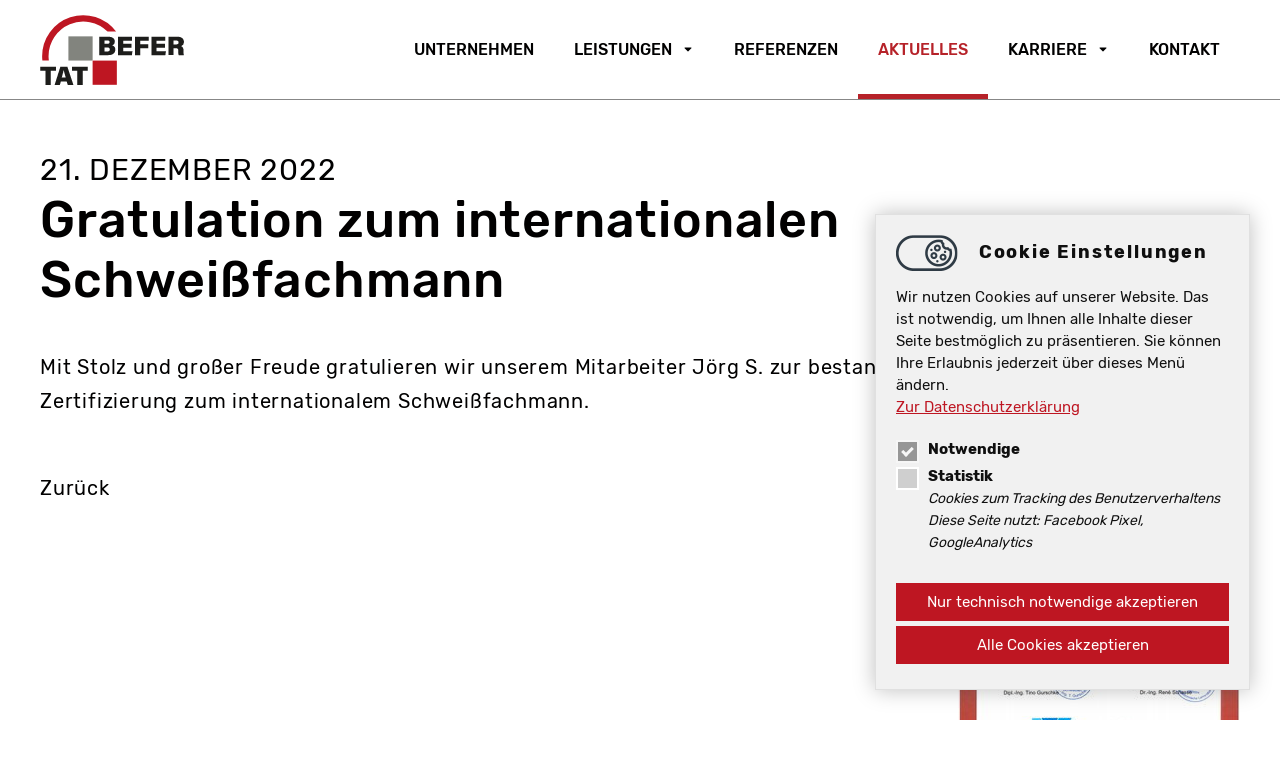

--- FILE ---
content_type: text/html; charset=utf-8
request_url: https://www.tat-befer.de/aktuelles-1?tx_news_pi1%5Baction%5D=detail&tx_news_pi1%5Bcontroller%5D=News&tx_news_pi1%5Bnews%5D=31&cHash=a59f867609009f5bf045fefcbf855634
body_size: 3270
content:
 <!DOCTYPE html>
<html lang="de-DE">
<head>
    <meta charset="utf-8">

<!-- 
	==================================
	  Ideengeist web solutions
	  www.ideengeist.de
	  ==================================

	This website is powered by TYPO3 - inspiring people to share!
	TYPO3 is a free open source Content Management Framework initially created by Kasper Skaarhoj and licensed under GNU/GPL.
	TYPO3 is copyright 1998-2026 of Kasper Skaarhoj. Extensions are copyright of their respective owners.
	Information and contribution at https://typo3.org/
-->

<link rel="icon" href="https://www.tat-befer.de/fileadmin/template/img/BEFER_TAT_Logo_2.svg" type="image/svg+xml">
<title>Gratulation zum internationalen Schweißfachmann</title>
<meta name="generator" content="TYPO3 CMS">
<meta name="robots" content="INDEX,FOLLOW">
<meta property="og:title" content="Gratulation zum internationalen Schweißfachmann">
<meta property="og:type" content="article">
<meta property="og:url" content="https://www.tat-befer.de/aktuelles-1?tx_news_pi1%5Baction%5D=detail&amp;tx_news_pi1%5Bcontroller%5D=News&amp;tx_news_pi1%5Bnews%5D=31&amp;cHash=a59f867609009f5bf045fefcbf855634">
<meta property="og:image" content="https://www.tat-befer.de/fileadmin/user_upload/Zertifikat_XX.jpg">
<meta property="og:image:width" content="705">
<meta property="og:image:height" content="1002">
<meta name="language" content="de">


<link rel="stylesheet" href="https://www.tat-befer.de/typo3temp/assets/compressed/7cf5fb9d4551d5b44d24a97597d9b917-72a2de3410ac22910914be64f9d79aed.css?1763566495" media="all">
<link rel="stylesheet" href="https://www.tat-befer.de/typo3temp/assets/compressed/merged-e1df4e5dd30ba7d0b557a4dd6051fc0e-fc55f9b041b1b14fdf11d84d1803ae69.css?1763583109" media="all">
<link href="/typo3conf/ext/news/Resources/Public/Css/news-basic.css?1763561694" rel="stylesheet" >



<script src="https://www.tat-befer.de/typo3temp/assets/compressed/merged-ef83eaf828a0d4bafea3afe5af1eb8b6-aac728f5f9377bf2605762d6fc63e6cb.js?1763566495"></script>


<meta name="viewport" content="width=device-width, initial-scale=1" />


  <!-- Facebook Pixel Code -->
<script>
function initializeMetaPixel() { if ($.fn.igcookieconsent.preference("analytics") === true) {  
!function(f,b,e,v,n,t,s)
{if(f.fbq)return;n=f.fbq=function(){n.callMethod?
  n.callMethod.apply(n,arguments):n.queue.push(arguments)};
if(!f._fbq)f._fbq=n;n.push=n;n.loaded=!0;n.version='2.0';
n.queue=[];t=b.createElement(e);t.async=!0;
t.src=v;s=b.getElementsByTagName(e)[0];
s.parentNode.insertBefore(t,s)}(window,document,'script',
'https://connect.facebook.net/en_US/fbevents.js');
fbq('init', '180875023803984');
fbq('track', 'PageView');
}} </script>

<!-- End Facebook Pixel Code -->


    <script>
function intializeGTM() { if ($.fn.igcookieconsent.preference("analytics") === true) { window.dataLayer = window.dataLayer || [];function gtag(){dataLayer.push(arguments);}gtag("consent", "default", {"ad_storage": "granted","analytics_storage": "granted","ad_user_data": "denied","ad_personalization": "denied"}); 

var script = document.createElement("script");
script.src = "https://www.googletagmanager.com/gtag/js?id=G-4063EYPLF3";
document.head.appendChild(script);

window.dataLayer = window.dataLayer || [];
function gtag(){dataLayer.push(arguments)};
  gtag('js', new Date());
  gtag('config', 'G-4063EYPLF3', { 'anonymize_ip': true });
}} $(document).ready(function() { intializeGTM() }); </script>

<link rel="canonical" href="/aktuelles-1">
</head>
<body>
<div class="all top"><div class="main"><div class="logo"><a href="/" target="_top" title="TAT BEFER"><img src="https://www.tat-befer.de/fileadmin/template/img/BEFER_TAT_Logo_2.svg" width="95" height="46"   alt="TAT BEFER" ></a></div><div class="nav"><ul><li><a href="/unternehmen" title="Unternehmen">Unternehmen</a></li><li class="sub"><a href="/leistungen" title="Leistungen">Leistungen</a><ul><li><a href="/leistungen/statik" title="Statik">Statik</a></li><li><a href="/leistungen/3d-vorplanung" title="3D-Vorplanung">3D-Vorplanung</a></li><li><a href="/leistungen/betonfertigteile" title="Betonfertigteile">Betonfertigteile</a></li><li><a href="/leistungen/tunnelbausysteme" title="Tunnelstützsysteme">Tunnelstützsysteme</a></li><li><a href="/leistungen/montage" title="Montage">Montage</a></li></ul></li><li><a href="/referenzen" title="Referenzen">Referenzen</a></li><li class="active"><a href="/aktuelles" title="Aktuelles">Aktuelles</a></li><li class="sub"><a href="/karriere" title="Karriere">Karriere</a><ul><li><a href="/ausbildung" title="Ausbildung">Ausbildung</a></li></ul></li><li><a href="/kontakt-1" title="Kontakt">Kontakt</a></li></ul></div><a href="#" class="mobileMenuOpen" ></a></div></div>
<div class="all content default" id="c35"><div class="main"><!--TYPO3SEARCH_begin-->
    
            
                
    

            <div id="c34" class="frame frame-default frame-type-news_pi1 frame-layout-0">
                
                
                    


                
                
                    

	



                
                

    
    


	


<div class="news news-single">
	<div class="article" itemscope="itemscope" itemtype="http://schema.org/Article">
		
	
			
			
					<p class="news-list-date subheader">
						<time itemprop="datePublished" datetime="2022-12-21">
							21. Dezember 2022
						</time>
					</p>			
				<h1 itemprop="headline">Gratulation zum internationalen Schweißfachmann</h1>

				<p>
					<!-- date -->


					

					

					
				</p>

			
				

				

				<!-- main text -->
				<div class="news-text-wrap" itemprop="articleBody">
					<p>Mit Stolz und großer Freude gratulieren wir unserem Mitarbeiter Jörg S. zur bestandenen Prüfung und damit zur Zertifizierung zum internationalem Schweißfachmann.</p>
				</div>


				

	<!-- media files -->
	<div class="news-img-wrap">
		
			<div class="outer">
				
					

<div class="mediaelement mediaelement-image">
	
			
					<img itemprop="image" loading="lazy" src="https://www.tat-befer.de/fileadmin/_processed_/4/8/csm_Zertifikat_XX_9e5e7922c0.jpg" width="282" height="401" alt="" />
				
		
</div>



				
				
				
				
			</div>
		
			<div class="outer">
				
					

<div class="mediaelement mediaelement-image">
	
			
					<img itemprop="image" loading="lazy" src="https://www.tat-befer.de/fileadmin/_processed_/5/c/csm_IMG_0371_677aeb9b03.jpg" width="282" height="212" alt="" />
				
		
</div>



				
				
				
				
			</div>
		
	</div>



			

			
				<!-- Link Back -->
				<div class="news-backlink-wrap"><br /><br />
					<a href="/aktuelles">
						Zurück
					</a>
				</div>
			

			
				
				
			


			<!-- related things -->
			<div class="news-related-wrap">
				

				

				

				
			</div>
		

	</div>
</div>



                
                    



                
                
                    


                
            </div>

        


            
    
<!--TYPO3SEARCH_end--></div></div>
<div class="all footer"><div class="main"><div class="logo"><a href="/" target="_top" title="TAT BEFER"><img src="https://www.tat-befer.de/fileadmin/template/img/BEFER_TAT_Logo_2.svg" width="95" height="46"   alt="TAT BEFER" ></a></div><ul><li><a href="/impressum" title="Impressum">Impressum</a></li><li><a href="/datenschutz" title="Datenschutz">Datenschutz</a></li><li><a href="/download" title="Download">Download</a></li><li><a href="/beschwerdeverfahren" title="Beschwerdeverfahren">Beschwerdeverfahren</a></li></ul>
<div class="frame cStage l-0 f-none">
    <div class="c33">
        
            
                
    

            <div id="c2" class="frame frame-default frame-type-text frame-layout-0">
                
                
                    


                
                
                    

	



                
                

    <p><strong>BEFER GmbH / TAT GmbH</strong></p>
<p>In Halberstadt – der Mitte Deutschlands – gelegen, haben sich die Befer GmbH und&nbsp; die TAT GmbH als Hersteller für Betonfertigteile, Stützsysteme und Stahlbetonkonstruktionen einen Namen gemacht.</p>


                
                    



                
                
                    


                
            </div>

        


            
        
    </div>
    <div class="c33">
        
            
                
    

            <div id="c4" class="frame frame-default frame-type-text frame-layout-0">
                
                
                    


                
                
                    

	



                
                

    <p>&nbsp;</p>
<p>In den Langen Stücken 10<br> 38820 Halberstadt</p>
<p>03941 / 672-441<br> 03941 / 672-444</p>
<p><a href="#" data-mailto-token="ocknvq,kphqBvcv/dghgt0fg" data-mailto-vector="2">info<span>@</span>tat-befer.de</a><br> <a href="http://www.tat-befer.de" target="_blank" rel="noreferrer">www.tat-befer.de</a></p>


                
                    



                
                
                    


                
            </div>

        


            
        
    </div>
    <div class="c33">
        
    </div>

</div>
</div></div>
<nav id="mobilemenu"><ul><li><a href="/unternehmen" title="Unternehmen">Unternehmen</a></li><li><a href="/leistungen" title="Leistungen">Leistungen</a><ul><li><a href="/leistungen/statik" title="Statik">Statik</a></li><li><a href="/leistungen/3d-vorplanung" title="3D-Vorplanung">3D-Vorplanung</a></li><li><a href="/leistungen/betonfertigteile" title="Betonfertigteile">Betonfertigteile</a></li><li><a href="/leistungen/tunnelbausysteme" title="Tunnelstützsysteme">Tunnelstützsysteme</a></li><li><a href="/leistungen/montage" title="Montage">Montage</a></li></ul></li><li><a href="/referenzen" title="Referenzen">Referenzen</a></li><li class="Selected"><a href="/aktuelles" title="Aktuelles">Aktuelles</a></li><li><a href="/karriere" title="Karriere">Karriere</a><ul><li><a href="/ausbildung" title="Ausbildung">Ausbildung</a></li></ul></li><li><a href="/kontakt-1" title="Kontakt">Kontakt</a></li></ul></nav>

<div class="hidden-desktop"></div>

<script src="https://www.tat-befer.de/typo3temp/assets/compressed/merged-d05c11298965b5c90fcd785ee81bd279-218ac42a2ebab0ef803c68d11f7424d1.js?1766171683"></script>
<script async="async" src="/typo3temp/assets/js/7f6f4007061a3385249e7e32f51dfafe.js?1763564182"></script>


</body>
</html>

--- FILE ---
content_type: text/css; charset=utf-8
request_url: https://www.tat-befer.de/typo3temp/assets/compressed/7cf5fb9d4551d5b44d24a97597d9b917-72a2de3410ac22910914be64f9d79aed.css?1763566495
body_size: 1339
content:
:root{--consent-color:#be1622}#gdpr-cookie-teaser{position:fixed;right:20px;bottom:20px;max-width:375px;padding:10px;font-family:inherit;cursor:pointer;z-index:9999;}#gdpr-cookie-teaser:hover svg .mo{fill:var(--consent-color);transition:all 0.3s ease-in;}#gdpr-cookie-message{position:fixed;right:30px;bottom:30px;max-width:375px;border:1px solid #e0e0e0;background-color:#f1f1f1;padding:20px;margin-left:30px;box-sizing:border-box;-webkit-box-shadow:0px 0px 20px 0px rgba(0,0,0,0.25);-moz-box-shadow:0px 0px 20px 0px rgba(0,0,0,0.25);box-shadow:0px 0px 20px 0px rgba(0,0,0,0.25);font-family:inherit;z-index:9999;}#gdpr-cookie-message fieldset{margin:0;padding:0;border:0;}#gdpr-cookie-message fieldset legend{display:none;visibility:hidden;}#gdpr-cookie-message ul{margin:5px 0;}#gdpr-cookie-message *{box-sizing:border-box;}#gdpr-cookie-message .consentHead img{vertical-align:middle;margin-right:15px;}#gdpr-cookie-message .consentHead{color:#0f0f0f;font-family:inherit;text-transform:none;font-size:18px;margin:0px;font-weight:700;margin-bottom:10px;letter-spacing:0.1em;}#gdpr-cookie-message h5{color:#0f0f0f;font-family:inherit;font-size:15px;font-weight:500;margin-bottom:10px;}#gdpr-cookie-message p,#gdpr-cookie-message ul{color:#0f0f0f;font-size:15px;line-height:1.5em;padding-left:0px;}#gdpr-cookie-message p:last-child{margin-bottom:0;text-align:right;}#gdpr-cookie-message li{width:100%;display:inline-block;margin-bottom:4px;}#gdpr-cookie-message li i{display:block;margin-bottom:5px;}#gdpr-cookie-message a{color:var(--consent-color);text-decoration:underline;font-size:15px;padding-bottom:2px;transition:all 0.3s ease-in;}#gdpr-cookie-message a:hover{color:#0f0f0f;transition:all 0.3s ease-in;}#gdpr-cookie-message label{font-weight:bold;position:relative;padding-left:32px;line-height:23px;}#gdpr-cookie-message i{color:#0f0f0f;padding-left:32px;display:inline-block;font-size:14px;}#gdpr-cookie-message button{border:none;background:transparent;border:3px solid #cfcfcf;color:var(--consent-color);font-family:inherit;font-size:15px;padding:7px;margin-left:0px;cursor:pointer;transition:all 0.3s ease-in;width:100%;margin-bottom:5px;background:var(--consent-color);border:3px solid var(--consent-color);color:#fff;}#gdpr-cookie-message button:hover,#gdpr-cookie-message button#gdpr-cookieall-accept:hover{background:#0f0f0f;border:3px solid #0f0f0f;color:#fff;transition:all 0.3s ease-in;}button#gdpr-cookie-advanced{background:white;color:red;}#gdpr-cookie-message button:disabled{opacity:0.3;}#gdpr-cookie-message input[type="checkbox"]{position:absolute;opacity:0;cursor:pointer;height:0;width:0;}#gdpr-cookie-message label span{position:absolute;top:0;left:0;height:23px;width:23px;background-color:#cfcfcf;border:2px solid #fff;}#gdpr-cookie-message label:hover input ~ span{background-color:#b7b7b7;}#gdpr-cookie-message label input:checked ~ span{background-color:var(--consent-color);}#gdpr-cookie-message label span:after{content:"";position:absolute;display:none;}#gdpr-cookie-message label input:disabled ~ span{opacity:0.4;background:#0f0f0f;}#gdpr-cookie-message label.disabled{color:#0f0f0f;}#gdpr-cookie-message label input:checked ~ span:after{display:block;}#gdpr-cookie-message label span:after{left:6px;top:3px;width:4px;height:8px;border:solid white;border-width:0 3px 3px 0;-webkit-transform:rotate(45deg);-ms-transform:rotate(45deg);transform:rotate(45deg);}@media (max-width:500px){#gdpr-cookie-message{right:20px;bottom:20px;margin-left:20px;}#gdpr-cookie-message .consentHead{font-size:16px;margin-bottom:0}#gdpr-cookie-message .consentHead img{width:50px;height:auto;margin-right:10px;}#gdpr-cookie-message p,#gdpr-cookie-message ul{font-size:13.5px;}#gdpr-cookie-message p{margin-bottom:5px;}}span.igconsent-overlay{display:none;}.igconsent-wrapper-marketing iframe{display:block;}.igconsent-wrapper-marketing:not(.ok){background:#f1f1f1 url(/typo3conf/ext/ig_cookieconsent/Resources/Public/Icons/bg-cookiebox.png) center center no-repeat;background-size:95% 95%;position:relative;display:inline-block;}.igconsent-wrapper-marketing.w{width:100%;}.igconsent-wrapper-marketing.block{display:block;}.igconsent-wrapper-marketing span.igconsent-overlay{position:absolute;top:0px;left:0px;width:100%;cursor:pointer;display:block;height:100%;z-index:1;color:#0f0f0f;text-align:center;line-height:150%;}.igconsent-wrapper-marketing span.igconsent-overlay img{margin-bottom:10px;}.igconsent-wrapper-marketing span.igconsent-overlay > span{display:table;width:100%;height:100%;}.igconsent-wrapper-marketing span.igconsent-overlay > span > span{display:table-cell;vertical-align:middle;}.igconsent-wrapper-marketing.ok span,.igconsent-wrapper-marketing .igconsent-wrapper-marketing span,.igconsent-wrapper-marketing .igconsent-wrapper-marketing span:before{display:none;}.igconsent-wrapper-marketing .igconsent-wrapper-marketing{display:block;}


--- FILE ---
content_type: text/css; charset=utf-8
request_url: https://www.tat-befer.de/typo3temp/assets/compressed/merged-e1df4e5dd30ba7d0b557a4dd6051fc0e-fc55f9b041b1b14fdf11d84d1803ae69.css?1763583109
body_size: 8439
content:
.ce-align-left{text-align:left;}.ce-align-center{text-align:center;}.ce-align-right{text-align:right;}.ce-table td,.ce-table th{vertical-align:top;}.ce-textpic,.ce-image,.ce-nowrap .ce-bodytext,.ce-gallery,.ce-row,.ce-uploads li,.ce-uploads div{overflow:hidden;}.ce-left .ce-gallery,.ce-column{float:left;}.ce-center .ce-outer{position:relative;float:right;right:50%;}.ce-center .ce-inner{position:relative;float:right;right:-50%;}.ce-right .ce-gallery{float:right;}.ce-gallery figure{display:table;margin:0;}.ce-gallery figcaption{display:table-caption;caption-side:bottom;}.ce-gallery img{display:block;}.ce-gallery iframe{border-width:0;}.ce-border img,.ce-border iframe{border:2px solid #000000;padding:0px;}.ce-intext.ce-right .ce-gallery,.ce-intext.ce-left .ce-gallery,.ce-above .ce-gallery{margin-bottom:40px;}.ce-image .ce-gallery{margin-bottom:0;}.ce-intext.ce-right .ce-gallery{margin-left:40px;}.ce-intext.ce-left .ce-gallery{margin-right:40px;}.ce-below .ce-gallery{margin-top:40px;}.ce-column{margin-right:20px;}.ce-column:last-child{margin-right:0;}.ce-row{margin-bottom:20px;}.ce-row:last-child{margin-bottom:0;}.ce-above .ce-bodytext{clear:both;}.ce-intext.ce-left ol,.ce-intext.ce-left ul{padding-left:40px;overflow:auto;}.ce-headline-left{text-align:left;}.ce-headline-center{text-align:center;}.ce-headline-right{text-align:right;}.ce-uploads{margin:0;padding:0;}.ce-uploads li{list-style:none outside none;margin:1em 0;}.ce-uploads img{float:left;padding-right:1em;vertical-align:top;}.ce-uploads span{display:block;}.ce-table{width:100%;max-width:100%;}.ce-table th,.ce-table td{padding:0.5em 0.75em;vertical-align:top;}.ce-table thead th{border-bottom:2px solid #dadada;}.ce-table th,.ce-table td{border-top:1px solid #dadada;}.ce-table-striped tbody tr:nth-of-type(odd){background-color:rgba(0,0,0,.05);}.ce-table-bordered th,.ce-table-bordered td{border:1px solid #dadada;}.frame-space-before-extra-small{margin-top:1em;}.frame-space-before-small{margin-top:2em;}.frame-space-before-medium{margin-top:3em;}.frame-space-before-large{margin-top:4em;}.frame-space-before-extra-large{margin-top:5em;}.frame-space-after-extra-small{margin-bottom:1em;}.frame-space-after-small{margin-bottom:2em;}.frame-space-after-medium{margin-bottom:3em;}.frame-space-after-large{margin-bottom:4em;}.frame-space-after-extra-large{margin-bottom:5em;}.frame-ruler-before:before{content:'';display:block;border-top:1px solid rgba(0,0,0,0.25);margin-bottom:2em;}.frame-ruler-after:after{content:'';display:block;border-bottom:1px solid rgba(0,0,0,0.25);margin-top:2em;}.frame-indent{margin-left:15%;margin-right:15%;}.frame-indent-left{margin-left:33%;}.frame-indent-right{margin-right:33%;}@font-face{font-family:'Rubik';font-style:normal;font-weight:300;src:url('../../../fileadmin/template/fonts/rubik-v8-latin-300.eot');src:local('Rubik Light'),local('Rubik-Light'),url('../../../fileadmin/template/fonts/rubik-v8-latin-300.eot?#iefix') format('embedded-opentype'),url('../../../fileadmin/template/fonts/rubik-v8-latin-300.woff2') format('woff2'),url('../../../fileadmin/template/fonts/rubik-v8-latin-300.woff') format('woff'),url('../../../fileadmin/template/fonts/rubik-v8-latin-300.ttf') format('truetype'),url('../../../fileadmin/template/fonts/rubik-v8-latin-300.svg#Rubik') format('svg');}@font-face{font-family:'Rubik';font-style:normal;font-weight:400;src:url('../../../fileadmin/template/fonts/rubik-v8-latin-regular.eot');src:local('Rubik'),local('Rubik-Regular'),url('../../../fileadmin/template/fonts/rubik-v8-latin-regular.eot?#iefix') format('embedded-opentype'),url('../../../fileadmin/template/fonts/rubik-v8-latin-regular.woff2') format('woff2'),url('../../../fileadmin/template/fonts/rubik-v8-latin-regular.woff') format('woff'),url('../../../fileadmin/template/fonts/rubik-v8-latin-regular.ttf') format('truetype'),url('../../../fileadmin/template/fonts/rubik-v8-latin-regular.svg#Rubik') format('svg');}@font-face{font-family:'Rubik';font-style:normal;font-weight:500;src:url('../../../fileadmin/template/fonts/rubik-v8-latin-500.eot');src:local('Rubik Medium'),local('Rubik-Medium'),url('../../../fileadmin/template/fonts/rubik-v8-latin-500.eot?#iefix') format('embedded-opentype'),url('../../../fileadmin/template/fonts/rubik-v8-latin-500.woff2') format('woff2'),url('../../../fileadmin/template/fonts/rubik-v8-latin-500.woff') format('woff'),url('../../../fileadmin/template/fonts/rubik-v8-latin-500.ttf') format('truetype'),url('../../../fileadmin/template/fonts/rubik-v8-latin-500.svg#Rubik') format('svg');}@font-face{font-family:'Rubik';font-style:normal;font-weight:700;src:url('../../../fileadmin/template/fonts/rubik-v8-latin-700.eot');src:local('Rubik Bold'),local('Rubik-Bold'),url('../../../fileadmin/template/fonts/rubik-v8-latin-700.eot?#iefix') format('embedded-opentype'),url('../../../fileadmin/template/fonts/rubik-v8-latin-700.woff2') format('woff2'),url('../../../fileadmin/template/fonts/rubik-v8-latin-700.woff') format('woff'),url('../../../fileadmin/template/fonts/rubik-v8-latin-700.ttf') format('truetype'),url('../../../fileadmin/template/fonts/rubik-v8-latin-700.svg#Rubik') format('svg');}@font-face{font-family:'Rubik';font-style:normal;font-weight:900;src:url('../../../fileadmin/template/fonts/rubik-v8-latin-900.eot');src:local('Rubik Black'),local('Rubik-Black'),url('../../../fileadmin/template/fonts/rubik-v8-latin-900.eot?#iefix') format('embedded-opentype'),url('../../../fileadmin/template/fonts/rubik-v8-latin-900.woff2') format('woff2'),url('../../../fileadmin/template/fonts/rubik-v8-latin-900.woff') format('woff'),url('../../../fileadmin/template/fonts/rubik-v8-latin-900.ttf') format('truetype'),url('../../../fileadmin/template/fonts/rubik-v8-latin-900.svg#Rubik') format('svg');}height
html,body{height:100%;background-repeat:repeat-x;margin:0;padding:0;font-family:rubik,arial;font-size:12px;}table,tr,td,th{font-family:rubik,arial;font-size:12px;}.text-right,.align-right{text-align:right;}.text-center,.align-center{text-align:center;}.clear{clear:both;}*{box-sizing:border-box;-webkit-font-smoothing:antialiased;-moz-osx-font-smoothing:grayscale;}.news-list-view h3 a:after,.top .nav ul li a:before,.btn,.teaser img,input,.nbar,.st0,.st1,a,li{-webkit-transition:all 200ms ease-out;-moz-transition:all 200ms ease-out;-o-transition:all 200ms ease-out;transition:all 200ms ease-out;}img{border:0px;}.all{width:100%;min-width:1230px;overflow:hidden;}.all.top{overflow:visible;}.main{width:1200px;margin:0px auto;padding:0px;position:relative;text-align:left;}.mm-page{background:#fff;}.cStage:after,.content:after,.main:after{content:'';display:table;clear:both;}.c66{width:66.6666%;float:left;}.c33{width:33.3333%;float:left;}.c30{width:30%;float:left;}.c70{width:70%;float:left;}.c40{width:40%;float:left;}.c60{width:60%;float:left;}.c20{width:20%;float:left;}.c50{width:50%;float:left;}.c25{width:25%;float:left;}.top{border-bottom:1px solid #878787;line-height:99px;}.footer .logo a,.top .logo a{display:block;}.footer .logo img,.top .logo img{height:70px;width:auto;vertical-align:middle;}.footer .logo img,.top .logo{float:left;}.top .nav{float:right;}.top .nav > ul{margin:0px;padding:0px;list-style-type:none;height:99px}.top .nav > ul > li{display:inline-block;position:relative;float:left;}.top .nav > ul > li > a{display:block;font-size:16px;line-height:99px !important;font-weight:500;color:#010000;text-decoration:none;text-transform:uppercase;padding:0 20px;}.top .nav > ul > li:hover > a,.top .nav > ul > li.active > a{color:#b62229;}.top .nav > ul > li a:before{content:'';position:absolute;left:0px;bottom:0px;width:100%;height:0px;background:#b62229;}.top .nav > ul > li:hover > a:before,.top .nav > ul > li.active > a:before{height:5px}.top .nav > ul > li > ul{position:absolute;max-height:0px;min-width:100%;transition:max-height 0.20s ease-out;overflow:hidden;line-height:20px;margin:0px;padding:0px;list-style-type:none;background:#b62229;z-index:10;}.top .nav > ul > li:hover > ul{max-height:500px;transition:max-height 0.20s ease-in;}.top .nav > ul > li > ul > li > a{padding:6px 20px;display:block;text-decoration:none;font-size:16px;font-weight:500;text-transform:uppercase;color:#fff;}.top .nav > ul > li > ul > li:first-child > a{padding-top:15px;}.top .nav > ul > li > ul > li:last-child > a{padding-bottom:15px;}.top .nav > ul > li.sub > a:after{content:url('data:image/svg+xml;utf8,<svg width="12" height="12" xmlns="http://www.w3.org/2000/svg" viewBox="0 0 320 512"><path d="M31.3 192h257.3c17.8 0 26.7 21.5 14.1 34.1L174.1 354.8c-7.8 7.8-20.5 7.8-28.3 0L17.2 226.1C4.6 213.5 13.5 192 31.3 192z"/></svg>');display:inline-block;margin-left:10px;}.top .nav > ul > li.sub:hover > a:after,.top .nav > ul > li.sub.active > a:after{content:url('data:image/svg+xml;utf8,<svg width="12" height="12"  fill="%23b62229" xmlns="http://www.w3.org/2000/svg" viewBox="0 0 320 512"><path d="M31.3 192h257.3c17.8 0 26.7 21.5 14.1 34.1L174.1 354.8c-7.8 7.8-20.5 7.8-28.3 0L17.2 226.1C4.6 213.5 13.5 192 31.3 192z"/></svg>');}.content{padding-top:50px;padding-bottom:100px;overflow:hidden;letter-spacing:0.04em;color:#010000;font-size:20px;}.teaser,.content p{line-height:34px;}img{max-width:100%;height:auto;}.content .c25 p,.content .c33,.content .c66{font-size:16px;}.content .c25 p,.content .c33 p,.content .c66 p{line-height:24px;}.content.f1{background:#be1622;color:#fff;padding-top:0px;padding-bottom:0px;}.content.parallax{color:#fff;margin:0;padding-top:0px;padding-bottom:0px;}.content.f1 + .content,.content.parallax + .content{padding-top:100px;}.content.default + .content.default{padding-top:0px;}.content .frame-f0{background:#fff;padding:50px 80px;color:#000;}.c33 .frame-f0{padding:50px 45px;}.content .frame-f1{background:#eeeeee;padding:50px 50px 50px 50px;color:#000;font-size:14px;}.content .frame-f1 .frame-f1{padding:0}.content .main.c{padding:0 200px;}.counter{text-align:center;}.counter b{font-size:60px;font-weight:500;}.counter hr{background:#be1622;width:50px;height:4px;border:0px;margin:20px auto;}.counter .subheader{color:#878778;text-transform:uppercase;font-size:20px;font-weight:500;}.parallax .overlay{background:rgba(0,0,0,0.7);padding:100px 0}.parallax .overlay .counter b{color:#fff;}.slide p,.content .light{color:#878787;}.breadcrumb{font-size:12px !important;margin-bottom:-30px;padding-bottom:0px;}.breadcrumb .main{text-align:right;}.content.ci .cStage{display:table;width:100%;}.content.ci .cStage .c50{float:none;display:table-cell;}.content.ci .cStage .c40{float:none;display:table-cell;}.content .cStage .c66{padding-right:80px;}.content.ci .c50 .main{width:790px;margin:0 -190px 0 auto;background:#be1622;padding:100px 50px 100px 0}.content.ci .c50 .main:before{content:'';background:url('../../../fileadmin/template/img/ring.png');opacity:0.1;width:800px;height:800px;position:absolute;left:-650px;top:-100px;}.content.ci .c50 .main > div{position:relative;z-index:1;}.content div > p:first-child{margin-top:0px;}.content div > p:last-child{margin-bottom:0px;}a{color:inherit;text-decoration:none;}h1,h2{margin:0 0 40px 0;font-size:50px;line-height:60px;font-weight:500}.job h2,h3{margin:0 0 40px 0;font-size:30px;line-height:40px;font-weight:400;}.job h2{margin-bottom:20px;}h3 a{color:inherit;text-decoration:none;}.content p + h3{margin-top:30px;}.jobItem{background:#eeeeee;margin-bottom:25px;border-left:50px solid #be1622;}.jobItem .red{background:#be1622;color:#fff;line-height:50px;padding:0 0 0 25px;}.jobItem .red a{float:right;display:inline-block;padding:0 25px;background:#878787;}.jobItem .red a:hover{background:#000;}.jobItem h3{margin:0px;padding:25px;}.parallax .jobItem{background:#fff;color:#000;}.c33.jobteaser{position:relative;}.c33.jobteaser .frame-f0{min-height:400px}.c33.jobteaser .frame-f0 .btn{position:absolute;bottom:30px;}p.subheader{font-size:30px;line-height:40px;text-transform:uppercase;margin:0}.content.parallax .frame-f0 .btn,.btn{display:inline-block;color:#fff;cursor:pointer;font-family:inherit;font-size:inherit;border:0;margin-top:40px;text-decoraiton:none;background:#be1622;min-width:285px;text-align:center;text-decoration:none;padding:8px 20px;}.f1 .btn{background:#fff;color:#010000;}.teaser:hover .btn,.content.parallax .frame-f0 .btn:hover,.btn:hover{color:#fff;background:#010000;}.parallax .btn{background:transparent;border:2px solid #fff;color:#fff;}.parallax .btn:hover{background:#fff;color:#010000;}.cStage{clear:both;}.content .cStage{margin:0 -7.5px;}.content .cStage > div{padding:0 7.5px;}.content.ci .cStage{margin:0;}.content.ci .cStage > div{padding:0;}.cStage + .cStage{padding-top:25px;}.content .cStage.text{margin:0 -25px;}.content .cStage.text > div{padding:0 25px;}.top + .content.f1{margin-top:50px;}.content ul{padding:0;padding-left:15px;}.content li{}.bx-wrapper{position:relative;}.slide{background:#eeeeee;clear:both;display:table;}.slide .c50{float:none;display:table-cell;vertical-align:top;}.slide img{max-width:100%;height:auto;display:block;}.slide > div:last-child{padding:50px 50px 50px 80px;}.slide a{color:#be1622;}.bx-wrapper .bx-controls{position:absolute;left:calc(50% + 80px);bottom:30px;z-index:99;}.bx-pager-item{display:inline-block;}.bx-pager-item a{display:inline-block;width:85px;height:10px;background:#878787;text-indent:-9999px;color:inherit;margin-right:10px;}.bx-pager-item a:hover,.bx-pager-item a.active{background:#be1622;}.news-single .news-img-wrap{float:right;margin-left:50px;margin-bottom:50px;}.news-list-view .news-img-wrap{float:left;width:300px;height:200px;}.news-list-view .article{clear:both;}.news-list-view .article + .article{padding-top:25px;}.news-list-view .news-list-date{display:block;text-align:right;line-height:50px;}.news-list-view h3{width:calc(100% - 200px);margin-left:200px;position:absolute}.news-list-view h3 a{display:block;background:#eee;padding:25px;line-height:50px;}.news-list-view h3 a:hover{color:#fff;background:#be1622;}.jobItem h3:after,.historie h3:after,.news-list-view h3 a:after{content:'';background:#be1622;width:250px;height:8px;display:block;}.news-list-view h3:hover a:after{background:#fff;}.news-list-view:after{content:'';display:block;clear:both;}.historie{background:url('../../../fileadmin/template/img/news-list.png') center top repeat-y;text-align:center;padding-bottom:300px;}.historie .date{display:inline-block;position:absolute;left:50%;margin-left:-50px;background:#be1622;width:100px;height:100px;border-radius:50%;text-align:center;padding-top:37px;color:#fff;font-size:18px;font-weight:600;}.historie-item{height:130px;}.historie .historie-item:nth-child(even) .text{float:left;background:url('../../../fileadmin/template/img/news-odd.png') right 40px no-repeat;padding-right:75px;}.historie .historie-item:nth-child(odd) .text{float:right;background:url('../../../fileadmin/template/img/news-even.png') left 40px no-repeat;padding-left:75px;}.historie .text{text-align:left;width:calc(50% - 60px);font-size:15px;color:#585856;line-height:22px;padding-top:30px;}.historie .text p{font-size:inherit;color:inherit;line-height:inherit;margin:0px;}.historie:after{content:'HEUTE';display:inline-block;position:absolute;left:50%;margin-left:-32.5px;background:#be1622;box-sizing:border-box;width:65px;height:65px;border-radius:50%;text-align:center;padding-top:22px;color:#fff;font-size:15px;font-weight:300;}.historie h3{margin-bottom:25px;}.f3-widget-paginator,.page-navigation{clear:both;padding-top:50px;}.f3-widget-paginator ul,.page-navigation ul{margin:0px;padding:0px;list-style-type:none;}.f3-widget-paginator ul li,.page-navigation ul li{display:inline-block;}.f3-widget-paginator ul li a,.f3-widget-paginator ul li.current,.page-navigation ul li.current,.page-navigation ul li a{display:block;padding:10px;background:#eeeeee;margin-right:10px;}.f3-widget-paginator ul li a:hover,.page-navigation ul li a:hover,.page-navigation ul li.current{color:#fff;background:#be1622;}.teaser{position:relative;padding-bottom:25px;}.teaser a{display:block;}.teaser img{width:100%;height:auto;display:block;}.teaser a.btn{min-width:90%;margin-top:-25px;display:inline-block;position:absolute;margin-left:5%;}.teaser .dark{background:#292727;color:#fff;text-align:center;padding:5px 10px;min-height:80px;}.teaser.wBtn .dark{background:transparent;min-height:auto;padding:0;text-align:left;}.footer{background:#eeeeee;padding:35px 0 100px 0;font-size:17px;line-height:24px;letter-spacing:0.04em;}.footer ul{float:right;}.footer ul li{display:inline-block;margin-left:20px;}.footer ul li a{color:#000;text-decoration:none;font-weight:500;}.footer .cStage{margin:0 -40px;padding-top:50px;}.footer .cStage > div{padding:0 40px;}.footer a{color:inherit;text-decoration:none;}.footer a:hover{color:#be1622;}.video video{width:100%;height:auto}.flex-container{position:relative;width:100%;display:-webkit-flex;display:flex;margin-right:-15px;overflow:hidden;}.flex-container > div:last-child{border-right:0px !important;}.flex-container .flex-slide{-webkit-flex:1;-ms-flex:1;flex:1;background-repeat:no-repeat !important;border-right:15px solid #fff;-webkit-filter:saturate(0%);-moz-filter:saturate(0%);filter:saturate(0%);-webkit-transition:all 500ms ease;-moz-transition:all 500ms ease;-ms-transition:all 500ms ease;-o-transition:all 500ms ease;transition:all 500ms ease;}.flex-container:not(.hover) .flex-slide.act,.flex-container .flex-slide:hover{-moz-filter:none;-o-filter:none;-webkit-filter:none;filter:none;filter:none;}.flex-container:not(.hover) .flex-slide.act,.flex-container .flex-slide:hover{-webkit-flex-grow:3;flex-grow:3;}.flex-slide a{display:block;font-size:30px;text-decoration:none;text-transform:uppercase;letter-spacing:0.04em;display:block;height:100%;padding-top:610px;color:#be1622}@media screen and (max-width:500px){.flex-container{}.flex-container .flex-slide{overflow:auto;overflow-x:hidden;max-width:0px;margin-bottom:20px;border-right:0px;}.flex-container.hover .flex-slide.act,.flex-container:not(.hover) .flex-slide.act,.flex-container .flex-slide:hover{max-width:unset;-webkit-flex-grow:1;flex-grow:1;}}.csc-header-n2,.csc-header-n3,.csc-header-n4,.csc-header-n5,.csc-header-n6,.csc-header-n7{margin-top:20px;}.frame-type-form_formframework p{font-size:90%;}input[type="checkbox"]{margin-right:15px;}.control-label{display:none;}.form-group input[type="text"],.form-group textarea,.csc-form-element-textline input{font-family:inherit;font-size:inherit;color:#be1622;background:transparent;width:100%;border:2px solid #be1622;padding:8px 15px;margin-bottom:6px;}nav.form-navigation{display:block !important;}.form-check-label{display:block;position:relative;padding-left:35px;margin-bottom:12px;cursor:pointer;-webkit-user-select:none;-moz-user-select:none;-ms-user-select:none;user-select:none;}.form-check-label input{position:absolute;opacity:0;cursor:pointer;height:0;width:0;}.form-check-label span{position:absolute;top:0;left:0;height:25px;width:25px;background-color:transparent;border:2px solid #222e59;}.form-check-label span.required{position:relative;width:auto;height:auto;border:0px;}.form-check-label:hover input ~ span{background-color:#222e59;}.form-check-label input:checked ~ span{background-color:#222e59;}span:after{content:"";position:absolute;display:none;}.form-check-label input:checked ~ span:after{display:block;}.form-check-label span:after{left:6px;top:3px;width:5px;height:10px;border:solid white;border-width:0 3px 3px 0;-webkit-transform:rotate(45deg);-ms-transform:rotate(45deg);transform:rotate(45deg);}nav:not(.mm-menu){display:none;}.mm-menu.mm-horizontal > .mm-panel{-webkit-transition:-webkit-transform 0.4s ease;transition:transform 0.4s ease;}.mm-menu .mm-hidden{display:none;}.mm-wrapper{overflow-x:hidden;position:relative;}.mm-menu,.mm-menu > .mm-panel{width:100%;height:100%;position:absolute;left:0;top:0;z-index:0;}.mm-menu{background:inherit;display:block;overflow:hidden;padding:0;}.mm-menu > .mm-panel{background:inherit;-webkit-overflow-scrolling:touch;overflow:scroll;overflow-x:hidden;overflow-y:auto;box-sizing:border-box;padding:20px;-webkit-transform:translate(100%,0);-moz-transform:translate(100%,0);-ms-transform:translate(100%,0);-o-transform:translate(100%,0);transform:translate(100%,0);}.mm-menu > .mm-panel.mm-opened{-webkit-transform:translate(0%,0);-moz-transform:translate(0%,0);-ms-transform:translate(0%,0);-o-transform:translate(0%,0);transform:translate(0%,0);}.mm-menu > .mm-panel.mm-subopened{-webkit-transform:translate(-30%,0);-moz-transform:translate(-30%,0);-ms-transform:translate(-30%,0);-o-transform:translate(-30%,0);transform:translate(-30%,0);}.mm-menu > .mm-panel.mm-highest{z-index:1;}.mm-menu .mm-list{padding:20px 0;}.mm-menu > .mm-list{padding-bottom:0;}.mm-menu > .mm-list:after{content:'';display:block;height:40px;}.mm-panel > .mm-list{margin-left:-20px;margin-right:-20px;}.mm-panel > .mm-list:first-child{padding-top:0;}.mm-list,.mm-list > li{list-style:none;display:block;padding:0;margin:0;}.mm-list{font:inherit;font-size:16px;}.mm-list a,.mm-list a:hover{text-decoration:none;}.mm-list > li{position:relative;}.mm-list > li > a,.mm-list > li > span{text-overflow:ellipsis;white-space:nowrap;overflow:hidden;color:inherit;line-height:20px;display:block;padding:10px 10px 10px 20px;margin:0;}.mm-list > li:not(.mm-subtitle):not(.mm-label):not(.mm-search):not(.mm-noresults):after{content:'';border-bottom-width:1px;border-bottom-style:solid;display:block;width:100%;position:absolute;bottom:0;left:0;}.mm-list > li:not(.mm-subtitle):not(.mm-label):not(.mm-search):not(.mm-noresults):after{width:auto;margin-left:20px;position:relative;left:auto;}.mm-list a.mm-subopen{background:rgba(3,2,1,0);width:40px;height:100%;padding:0;position:absolute;right:0;top:0;z-index:2;}.mm-list a.mm-subopen:before{content:'';border-left-width:1px;border-left-style:solid;display:block;height:100%;position:absolute;left:0;top:0;}.mm-list a.mm-subopen.mm-fullsubopen{width:100%;}.mm-list a.mm-subopen.mm-fullsubopen:before{border-left:none;}.mm-list a.mm-subopen + a,.mm-list a.mm-subopen + span{padding-right:5px;margin-right:40px;}.mm-list > li.mm-selected > a.mm-subopen{background:transparent;}.mm-list > li.mm-selected > a.mm-fullsubopen + a,.mm-list > li.mm-selected > a.mm-fullsubopen + span{padding-right:45px;margin-right:0;}.mm-list a.mm-subclose{text-indent:20px;padding-top:30px;margin-top:-20px;}.mm-list > li.mm-label{text-overflow:ellipsis;white-space:nowrap;overflow:hidden;font-size:10px;text-transform:uppercase;text-indent:20px;line-height:25px;padding-right:5px;}.mm-list > li.mm-spacer{padding-top:40px;}.mm-list > li.mm-spacer.mm-label{padding-top:25px;}.mm-list a.mm-subopen:after,.mm-list a.mm-subclose:before{content:'';border:2px solid transparent;display:inline-block;width:7px;height:7px;-webkit-transform:rotate(-45deg);-moz-transform:rotate(-45deg);-ms-transform:rotate(-45deg);-o-transform:rotate(-45deg);transform:rotate(-45deg);margin-bottom:-5px;position:absolute;bottom:50%;}.mm-list a.mm-subopen:after{border-top:none;border-left:none;right:18px;}.mm-list a.mm-subclose:before{border-right:none;border-bottom:none;margin-bottom:-15px;left:22px;}.mm-menu.mm-vertical .mm-list .mm-panel{display:none;padding:10px 0 10px 10px;}.mm-menu.mm-vertical .mm-list .mm-panel li:last-child:after{border-color:transparent;}.mm-menu.mm-vertical .mm-list li.mm-opened > .mm-panel{display:block;}.mm-menu.mm-vertical .mm-list > li > a.mm-subopen{height:40px;}.mm-menu.mm-vertical .mm-list > li > a.mm-subopen:after{top:16px;bottom:auto;}.mm-menu.mm-vertical .mm-list > li.mm-opened > a.mm-subopen:after{-webkit-transform:rotate(45deg);-moz-transform:rotate(45deg);-ms-transform:rotate(45deg);-o-transform:rotate(45deg);transform:rotate(45deg);}.mm-menu.mm-vertical .mm-list > li.mm-label > a.mm-subopen{height:25px;}html.mm-opened .mm-page{box-shadow:0 0 20px rgba(0,0,0,0.5);}.mm-menu{color:rgba(255,255,255,0.6);background:#be1622;color:#fff;}.mm-menu .mm-list > li:after{border-color:rgba(0,0,0,0.15);}.mm-menu .mm-list > li > a.mm-subclose{background:rgba(0,0,0,0.1);color:rgba(255,255,255,0.3);}.mm-menu .mm-list > li > a.mm-subopen:after,.mm-menu .mm-list > li > a.mm-subclose:before{border-color:rgba(255,255,255,0.3);}.mm-menu .mm-list > li > a.mm-subopen:before{border-color:rgba(0,0,0,0.15);}.mm-menu .mm-list > li.mm-selected > a:not(.mm-subopen),.mm-menu .mm-list > li.mm-selected > span{background:rgba(0,0,0,0.1);}.mm-menu .mm-list > li.mm-label{background:rgba(255,255,255,0.05);}.mm-menu.mm-vertical .mm-list li.mm-opened > a.mm-subopen,.mm-menu.mm-vertical .mm-list li.mm-opened > ul{background:rgba(255,255,255,0.05);}.mm-page{box-sizing:border-box;position:relative;}.mm-slideout{-webkit-transition:-webkit-transform 0.4s ease;-ms-transition:-ms-transform 0.4s ease;transition:transform 0.4s ease;}html.mm-opened{overflow:hidden;position:relative;}html.mm-opened body{overflow:hidden;}html.mm-background .mm-page{background:#fff;}#mm-blocker{background:rgba(3,2,1,0);display:none;width:100%;height:100%;position:fixed;top:0;left:0;z-index:999999;}html.mm-opened #mm-blocker,html.mm-blocking #mm-blocker{display:block;}.mm-menu.mm-offcanvas{display:none;position:fixed;}.mm-menu.mm-current{display:block;}.mm-menu{width:400px;min-width:140px;max-width:440px;}html.mm-opening .mm-slideout{-webkit-transform:translate(400px,0);-moz-transform:translate(400px,0);-ms-transform:translate(400px,0);-o-transform:translate(400px,0);transform:translate(400px,0);}.hidden-desktop{display:none;}.hidden-tablet{display:block;}@media (max-width:3220px){.hidden-desktop{display:none;}}@media (max-width:767px){.hidden-desktop{display:block;}.hidden-phone{display:none;}}@media (min-width:768px) and (max-width:959px){.hidden-tablet{display:none;}}@media (max-width:1240px){.all{width:100%;min-width:100%;padding-left:20px;padding-right:20px;}.all.header{padding-left:0;padding-right:0}.main{width:100%;}.content.f1.ci{padding-right:0px;}.content.parallax{padding-left:0px;padding-right:0px;}.content.parallax .overlay{padding-left:20px;padding-right:20px;}.content.parallax .frame-f0 .btn,.btn{min-width:220px;}.job h2,h3{margin:0 0 30px 0;font-size:25px;line-height:35px;}.content img{max-width:100%;height:auto;}}@media (max-width:1000px){.nav ul{display:none;}.mobileMenuOpen{display:inline;padding:5px 0px 5px 0px;height:40px;width:60px;position:absolute;top:25px;right:0px;background:center center no-repeat transparent;background-image:url('[data-uri]')}.content.ci .cStage .c50.ls{display:none;}.content.ci .cStage .c50{display:block;width:100%;}.content.ci .c50 .main{width:100%;margin:0;}.c33.jobteaser{width:100%;margin-bottom:20px;}.c33.jobteaser .frame-f0{min-height:auto;padding:30px 30px 60px 30px;}.slide > div:last-child,.slide .c50{width:100%;display:block;padding:30px 30px 60px 30px;}.slide > div:first-child{padding:0 !important;}.content{padding-bottom:50px;}.content .frame-f1{padding:30px;}.counter{margin-bottom:40px;}h1,h2{margin:0 0 30px 0;font-size:30px;line-height:40px;}p.subheader{font-size:20px;}.flex-slide a{font-size:25px;padding-top:410px;}.flex-slide{background-position:0 -200px !important;}.content{font-size:18px;}.teaser,.content p{line-height:30px;}.c25{width:50%;margin-bottom:20px;}}@media (min-width:768px) and (max-width:959px){}@media (min-width:480px) and (max-width:959px){}.news-mobile-img-wrap{display:none;}@media (max-width:800px){.content .cStage > div{padding:0 0 20px 0;}.content .cStage > div.c25{padding:0 7.5px 20px 7.5px;}.content .main.c{padding:0}.c50,.c75,.c33,.c66{width:100%;padding-bottom:20px;float:none;}.teaser{margin-bottom:20px;}.c33.jobteaser{margin-bottom:0;}.content .cStage{margin:0;}.content .cStage > div .teaser{padding:0 7.5px;}.content.parallax .frame-f0 .btn,.btn{margin-top:20px;}.content .cStage .c66{padding-right:0;}.bx-pager-item a{width:10px;}.footer .logo img{float:none;}.footer ul{float:none;padding-left:0px;}.footer ul li{margin-left:0px;margin-right:20px;}.footer{font-size:15px;line-height:21px;letter-spacing:0.02em;}.content{font-size:15px;}.teaser,.content p{line-height:25px;}.jobItem .red{line-height:40px;}.historie .text{width:calc(100% - 140px);margin-left:140px;}.historie .historie-item:nth-child(2n+1) .text{float:none;}.historie-item{height:auto;}.historie{background-position:60px top;}.historie .date{left:10px;margin-left:0px;}.historie .historie-item:after{content:'';display:table;clear:both;}.historie .historie-item:nth-child(2n) .text,.historie .historie-item .text{float:right;background:url('../../../fileadmin/template/img/news-even.png') left 40px no-repeat;padding-left:75px;padding-right:0px;}.historie::after{left:30px;margin-left:0px;}.news-mobile-img-wrap{display:block}.news-list-view  .article .news-img-wrap img{display:none;}.news-list-view h3{width:100%;margin-left:0px;}.news-list-view .news-img-wrap{float:none;height:auto;width:100%;}.news-list-view h3{position:relative;}.news-single .article .news-img-wrap{float:none;width:100%;display:flex;margin:0 0 25px 0;}.news-single .article .news-img-wrap > div{margin:0 20px 20px 0}div{-webkit-box-sizing:border-box;-moz-box-sizing:border-box;box-sizing:border-box;}input{-webkit-appearance:none;}*{-webkit-text-size-adjust:none;}div.csc-textpic-responsive,div.csc-textpic-responsive *{-moz-box-sizing:border-box;-webkit-box-sizing:border-box;box-sizing:border-box;}div.csc-textpic,div.csc-textpic div.csc-textpic-imagerow,ul.csc-uploads li{overflow:hidden;}div.csc-textpic .csc-textpic-imagewrap table{border-collapse:collapse;border-spacing:0;}div.csc-textpic .csc-textpic-imagewrap table tr td{padding:0;vertical-align:top;}div.csc-textpic .csc-textpic-imagewrap figure,div.csc-textpic figure.csc-textpic-imagewrap{margin:0;display:table;}figcaption.csc-textpic-caption{display:table-caption;}.csc-textpic-caption{text-align:left;caption-side:bottom;}div.csc-textpic-caption-c .csc-textpic-caption,.csc-textpic-imagewrap .csc-textpic-caption-c{text-align:center;}div.csc-textpic-caption-r .csc-textpic-caption,.csc-textpic-imagewrap .csc-textpic-caption-r{text-align:right;}div.csc-textpic-caption-l .csc-textpic-caption,.csc-textpic-imagewrap .csc-textpic-caption-l{text-align:left;}div.csc-textpic div.csc-textpic-imagecolumn{float:none;}div.csc-textpic-border div.csc-textpic-imagewrap img{border:2px solid black;padding:0px 0px;}div.csc-textpic .csc-textpic-imagewrap img{border:none;display:block;}div.csc-textpic .csc-textpic-imagewrap .csc-textpic-image{margin-bottom:30px;}div.csc-textpic .csc-textpic-imagewrap .csc-textpic-imagerow-last .csc-textpic-image{margin-bottom:0;}div.csc-textpic-imagecolumn,td.csc-textpic-imagecolumn .csc-textpic-image{margin-right:0px;}div.csc-textpic-imagecolumn.csc-textpic-lastcol,td.csc-textpic-imagecolumn.csc-textpic-lastcol .csc-textpic-image{margin-right:0;}div.csc-textpic-intext-left .csc-textpic-imagewrap,div.csc-textpic-intext-left-nowrap .csc-textpic-imagewrap{margin-right:0px;}div.csc-textpic-intext-right .csc-textpic-imagewrap,div.csc-textpic-intext-right-nowrap .csc-textpic-imagewrap{margin-left:0px;}div.csc-textpic-center .csc-textpic-imagewrap,div.csc-textpic-center figure.csc-textpic-imagewrap{overflow:hidden;}div.csc-textpic-center .csc-textpic-center-outer{position:relative;float:none;right:0px;}div.csc-textpic-center .csc-textpic-center-inner{position:relative;float:none;right:0px;}div.csc-textpic-right .csc-textpic-imagewrap{float:none;}div.csc-textpic-right div.csc-textpic-text{clear:both;}div.csc-textpic-left .csc-textpic-imagewrap{float:none;}div.csc-textpic-left div.csc-textpic-text{clear:both;}div.csc-textpic-intext-left .csc-textpic-imagewrap{float:none;}div.csc-textpic-intext-right .csc-textpic-imagewrap{float:none;}div.csc-textpic-intext-right-nowrap .csc-textpic-imagewrap{float:none;}div.csc-textpic-intext-left-nowrap .csc-textpic-imagewrap{float:none;}div.csc-textpic div.csc-textpic-imagerow-last,div.csc-textpic div.csc-textpic-imagerow-none div.csc-textpic-last{margin-bottom:0;}.csc-textpic-text{width:100%;}.csc-textpic-imagewrap img{max-width:100%;height:auto;}}@media (max-width:600px){.historie .historie-item:nth-child(2n+1) .text,.historie .historie-item:nth-child(2n) .text,.historie .historie-item .text{background:none;padding-left:0px;}.mm-menu{width:80%;min-width:140px;max-width:440px;}html.mm-opening .mm-slideout{-webkit-transform:translate(80%,0);-moz-transform:translate(80%,0);-ms-transform:translate(80%,0);-o-transform:translate(80%,0);transform:translate(80%,0);}}@media (max-width:550px){.flex-slide a{font-size:15px;}.counter b{font-size:40px;}}@media (max-width:500px){.c25{width:100%;}}@media (max-width:450px){.historie{background:none;}.historie::after{display:none;}.historie .date{display:none;}.historie .historie-item:nth-child(2n+1) .text,.historie .historie-item:nth-child(2n) .text,.historie .historie-item .text{width:100%;margin-left:0px;}}@media (min-width:480px) and (max-width:767px){}@media (max-width:479px){}


--- FILE ---
content_type: application/javascript; charset=utf-8
request_url: https://www.tat-befer.de/typo3temp/assets/compressed/merged-d05c11298965b5c90fcd785ee81bd279-218ac42a2ebab0ef803c68d11f7424d1.js?1766171683
body_size: 5988
content:



/*!
 * igcookieconsent - jQuery plugin for displaying cookie/privacy message
 *
 * Copyright (c) 2018 Ketan Mistry (https://iamketan.com.au)
 *
 * Licensed under the MIT license:
 *   http://www.opensource.org/licenses/mit-license.php
 *
 * Version: 0.3
 *
 */
(function($) {

    /*
    |--------------------------------------------------------------------------
    | Cookie Message
    |--------------------------------------------------------------------------
    |
    | Displays the cookie message on first visit or 30 days after their
    | last visit.
    |
    | Options:
    |  - title : Title for the popup
    |  - message : Message to display within the popup
    |  - link : Link to privacy page
    |  - delay : Time before the popup is displayed after page load
    |  - expires : Days for the cookie to expire
    |  - onAccept : Optional callback function when 'Accept' button is clicked
    |  - uncheckBoxes : Unchecks all checkboxes on page load that have class
    |                   .igcookieconsent applied to them. Set to true to turn this
    |                   option on
    | - moreInfoLabel : Label for the link to privacy policy
    | - acceptBtnLabel : Label for the accept cookies button
    | - cookieTypes : Array of cookie types to list with checkboxes
    |
    */
    $.fn.igcookieconsent = function(options) {

        var $element = $(this);

        // Set defaults
        var settings = $.extend({
            cookieTypes: [
                {
                    type: 'Statistik',
                    value: 'analytics',
                    description: '...'
                },
                {
                    type: 'Marketing / Multimedia',
                    value: 'marketing',
                    description: '...'
                }
            ],
            title: '...',
            message: '...',
			necessary: '...',
            link: '/',
            delay: 2000,
            expires: 30,
            moreInfoLabel: '...',
            acceptBtnLabel: '...',
			acceptBtnLabel1: '...',
            acceptAllBtnLabel: '...',
            onAccept: function(){},
            uncheckBoxes: false
        }, options);

        var myCookie = getCookie('cookieControl');
        var myCookiePrefs = getCookie('cookieControlPrefs');


        // Set the 'necessary' cookie type checkbox which can not be unchecked
        var cookieTypes = '<li><label class="disabled" title="These are cookies that are essential for the website to work correctly."><input type="checkbox" name="gdpr[]" value="necessary" checked="checked" disabled="disabled"><span></span>' + settings.necessary + '</label></li>';

        // Generate list of cookie type checkboxes
        $.each(settings.cookieTypes, function(index, field) {
            if (field.type !== '' && field.value !== '' && field.items > 0) {
                var cookieTypeDescription = '';
                if (field.description !== false) {
                    cookieTypeDescription = '<i>' + field.description + '</i>';
                }
                cookieTypes += '<li><label for="gdpr-cookietype-' + field.value + '"' + '><input type="checkbox" id="gdpr-cookietype-' + field.value + '" name="gdpr[]" value="' + field.value + '" data-auto="on"><span></span>' + field.type + '</label>' + cookieTypeDescription + '</li>';
            }
        });

        // Display cookie message on page
        var cookieMessage = '<div id="gdpr-cookie-message" style="display:none;" class="gdpr-cookie-message"><p class="consentHead"><img title="Cookie Einstellungen" width="62" height="36" alt="Icon zu Cookie Einstellungen verwalten" src="/typo3conf/ext/ig_cookieconsent/Resources/Public/Icons/icon.png" /> ' + settings.title + '</p><p>' + settings.message + ' <br /><a href="' + settings.link + '">' + settings.moreInfoLabel + '</a><fieldset id="gdpr-cookie-types" style=""><legend>' + settings.title + '</legend><ul>' + cookieTypes + '</ul></fieldset><p><button id="gdpr-cookie-accept" type="button">' + settings.acceptBtnLabel + '</button><button id="gdpr-cookieall-accept" type="button">' + settings.acceptAllBtnLabel + '</button></p></div>';
        //setTimeout(function(){
        //    $('body').append(cookieMessage);
        //    $('#gdpr-cookie-message').hide().fadeIn('slow');
        //}, settings.delay);
		$('body').append(cookieMessage);

        // When accept button is clicked drop cookie
        $('body').on('click','#gdpr-cookie-accept', function(){
            // Set cookie
            dropCookie(true, settings.expires);

            // If 'data-auto' is set to ON, tick all checkboxes because
            // the user hasn't clicked the customise cookies button
            //$('input[name="gdpr[]"][data-auto="on"]').prop('checked', true);

            // Save users cookie preferences (in a cookie!)
            var prefs = [];
            $.each($('input[name="gdpr[]"]').serializeArray(), function(i, field){
                prefs.push(field.value);
            });
            setCookie('cookieControlPrefs', JSON.stringify(prefs), 365);

            // Run callback function
            settings.onAccept.call(this);

	        //$('#gdpr-cookie-message').fadeOut('fast', function() {
	        //});
            $('.gdpr-cookie-message').hide();
			$('.gdpr-cookie-teaser').show();
        });

        // When accept all button is clicked drop cookie
        $('body').on('click','#gdpr-cookieall-accept', function(){
            // Set cookie
            dropCookie(true, settings.expires);

            // If 'data-auto' is set to ON, tick all checkboxes because
            // the user hasn't clicked the customise cookies button
            $('input[name="gdpr[]"]').prop('checked', true);

            // Save users cookie preferences (in a cookie!)
            var prefs = [];
            $.each($('input[name="gdpr[]"]').serializeArray(), function(i, field){
                prefs.push(field.value);
            });
            setCookie('cookieControlPrefs', JSON.stringify(prefs), 365);

            // Run callback function
            settings.onAccept.call(this);

	        //$('#gdpr-cookie-message').fadeOut('fast', function() {
	        //});
            $('.gdpr-cookie-message').hide();
			$('.gdpr-cookie-teaser').show();

			$('#gdpr-cookie-accept').text(settings.acceptBtnLabel1);
        });

        // Display cookie message on page
        var cookieTeaser = '<div id="gdpr-cookie-teaser" style="display:none;" class="gdpr-cookie-teaser"><svg title="Cookie Einstellungen" alt="Cookie Einstellungen" xmlns="http://www.w3.org/2000/svg" width="62" viewBox="0 0 246.751 143.29"><path fill="#F1F1F1" d="M174.03 142.402H71.201a70.35 70.35 0 01-27.66-5.622c-8.47-3.598-16.083-8.742-22.63-15.289-6.547-6.547-11.691-14.16-15.289-22.63C1.892 90.082 0 80.775 0 71.202s1.891-18.88 5.622-27.66c3.598-8.47 8.742-16.083 15.289-22.63C27.458 14.364 35.07 9.22 43.54 5.62A70.353 70.353 0 0171.2 0h102.83c9.572 0 18.879 1.891 27.66 5.622 8.469 3.598 16.082 8.742 22.63 15.289 6.546 6.547 11.69 14.16 15.288 22.63 3.73 8.78 5.622 18.087 5.622 27.66s-1.891 18.88-5.622 27.66c-3.598 8.47-8.742 16.083-15.289 22.63-6.547 6.547-14.16 11.691-22.63 15.289a70.35 70.35 0 01-27.66 5.622z"/><path fill="#313C47" class="mo" d="M195.2 70.97a4.66 4.66 0 004.655-4.655c0-2.566-2.089-4.655-4.655-4.655s-4.655 2.089-4.655 4.655a4.66 4.66 0 004.655 4.656z"/><circle fill="#313C47" class="mo" cx="164.61" cy="103.587" r="4.655"/><path fill="#313C47" class="mo" d="M140.955 63.273a4.66 4.66 0 004.655-4.655c0-2.567-2.088-4.655-4.655-4.655s-4.655 2.088-4.655 4.655a4.66 4.66 0 004.655 4.655z"/><path fill="#313C47" class="mo" d="M221.53 58.842a53.034 53.034 0 00-.997-3.668l-.404-1.299-1.34.233c-.568.098-1.11.15-1.57.15-1.77 0-3.598-.63-5.017-1.73-.82-.637-1.47-1.408-1.879-2.231a4.722 4.722 0 00-5.592-2.43c-1.11.333-2.02.487-2.862.487-5.53 0-10.03-4.499-10.03-10.03 0-.84.155-1.75.487-2.863a4.72 4.72 0 00-2.43-5.591c-.7-.348-1.348-.857-1.927-1.513-1.274-1.445-2.034-3.458-2.034-5.383 0-.377.036-.82.104-1.283l.195-1.326-1.284-.384a53.117 53.117 0 00-4.336-1.097 53.966 53.966 0 00-11.017-1.137c-14.249 0-27.644 5.549-37.72 15.624-10.075 10.075-15.623 23.47-15.623 37.719 0 14.248 5.548 27.644 15.624 37.72 10.075 10.074 23.47 15.623 37.719 15.623s27.644-5.549 37.72-15.624C217.39 98.734 222.94 85.34 222.94 71.09c0-4.13-.474-8.25-1.41-12.248zm-19.661-1.026c.703 0 1.4-.044 2.11-.133 2.16 2.488 5.157 4.383 8.44 5.34.498 2.652.75 5.362.75 8.067 0 24.026-19.546 43.573-43.572 43.573s-43.573-19.547-43.573-43.573 19.547-43.572 43.573-43.572c2.583 0 5.17.23 7.704.683.992 3.11 2.84 5.952 5.21 8.013-.09.71-.133 1.407-.133 2.11 0 10.748 8.744 19.492 19.49 19.492z"/><path fill="#313C47" class="mo" d="M178.253 51.167c0-7.522-6.12-13.643-13.643-13.643-7.522 0-13.643 6.12-13.643 13.643 0 7.523 6.12 13.643 13.643 13.643 7.522 0 13.643-6.12 13.643-13.643zm-13.643 5.6a5.607 5.607 0 01-5.6-5.6c0-3.088 2.512-5.6 5.6-5.6s5.6 2.512 5.6 5.6c0 3.088-2.512 5.6-5.6 5.6zM164.61 81.238c0-7.523-6.12-13.643-13.643-13.643-7.523 0-13.643 6.12-13.643 13.643 0 7.522 6.12 13.643 13.643 13.643s13.643-6.12 13.643-13.643zm-13.643 5.6a5.607 5.607 0 01-5.6-5.6c0-3.088 2.512-5.6 5.6-5.6s5.6 2.512 5.6 5.6c0 3.088-2.512 5.6-5.6 5.6zM173.575 87.311c0 7.522 6.121 13.643 13.643 13.643s13.644-6.12 13.644-13.643-6.121-13.643-13.644-13.643c-7.522 0-13.643 6.12-13.643 13.643zm13.643-5.6c3.089 0 5.6 2.512 5.6 5.6 0 3.088-2.511 5.6-5.6 5.6s-5.6-2.512-5.6-5.6c0-3.088 2.512-5.6 5.6-5.6z"/><path fill="#313C47" class="mo" d="M174.03 142.402H71.201a70.35 70.35 0 01-27.66-5.622c-8.47-3.598-16.083-8.742-22.63-15.289-6.547-6.547-11.691-14.16-15.289-22.63C1.892 90.082 0 80.775 0 71.202s1.891-18.88 5.622-27.66c3.598-8.47 8.742-16.083 15.289-22.63C27.458 14.364 35.07 9.22 43.54 5.62A70.353 70.353 0 0171.2 0h102.83c9.572 0 18.879 1.891 27.66 5.622 8.469 3.598 16.082 8.742 22.63 15.289 6.546 6.547 11.69 14.16 15.288 22.63 3.73 8.78 5.622 18.087 5.622 27.66s-1.891 18.88-5.622 27.66c-3.598 8.47-8.742 16.083-15.289 22.63-6.547 6.547-14.16 11.691-22.63 15.289a70.35 70.35 0 01-27.66 5.622zM71.201 10.537c-16.131 0-31.345 6.33-42.84 17.824-11.494 11.495-17.824 26.709-17.824 42.84 0 16.131 6.33 31.345 17.824 42.84 11.495 11.494 26.709 17.824 42.84 17.824h102.83c16.13 0 31.344-6.33 42.839-17.824s17.824-26.709 17.824-42.84c0-16.131-6.33-31.345-17.824-42.84s-26.709-17.824-42.84-17.824H71.201z"/></svg></div>';
        //setTimeout(function(){
        //    $('body').append(cookieTeaser);
        //    $('#gdpr-cookie-teaser').hide().fadeIn('slow');
        //}, settings.delay);
		$('body').append(cookieTeaser);

        // show Cookie Banner
        $('body').on('click','#gdpr-cookie-teaser, .igconsent-wrapper-marketing span.igconsent-overlay', function(){
	        //$('#gdpr-cookie-teaser').fadeOut('fast', function() {
	        //    $().remove();
	        //});
			console.log('show');
            $('.gdpr-cookie-message').show();
			$('.gdpr-cookie-teaser').hide();
        });

        if (!myCookie || !myCookiePrefs) {
            $('.gdpr-cookie-message').show();
        } else {
			$('.gdpr-cookie-teaser').show();

            var cookieVal = true;
            if (myCookie == 'false') {
                cookieVal = false;
            }
            dropCookie(cookieVal, settings.expires);
        }

        // Uncheck any checkboxes on page load
        if (settings.uncheckBoxes === true) {
            $('input[type="checkbox"].igcookieconsent').prop('checked', false);
        }

    };

    // Method to get cookie value
    $.fn.igcookieconsent.cookie = function() {
        var preferences = getCookie('cookieControlPrefs');
        return JSON.parse(preferences);
    };

    // Method to check if user cookie preference exists
    $.fn.igcookieconsent.preference = function(cookieTypeValue) {
        var control = getCookie('cookieControl');
        var preferences = getCookie('cookieControlPrefs');
        preferences = JSON.parse(preferences);
        if (control === false) {
            return false;
        }
        if (preferences === false || preferences.indexOf(cookieTypeValue) === -1) {
            return false;
        }
        return true;
    };


    /*
    |--------------------------------------------------------------------------
    | Drop Cookie
    |--------------------------------------------------------------------------
    |
    | Function to drop the cookie with a boolean value of true.
    |
    */
    var dropCookie = function(value, expiryDays) {
        setCookie('cookieControl', value, expiryDays);

    };

    /*
    |--------------------------------------------------------------------------
    | Set Cookie
    |--------------------------------------------------------------------------
    |
    | Sets cookie with 'name' and value of 'value' for 'expiry_days'.
    |
    */
    var setCookie = function(name, value, expiry_days) {
        var d = new Date();
        d.setTime(d.getTime() + (expiry_days*24*60*60*1000));
        var expires = "expires=" + d.toUTCString();
        document.cookie = name + "=" + value + ";" + expires + ";path=/";
        return getCookie(name);
    };

    /*
    |--------------------------------------------------------------------------
    | Get Cookie
    |--------------------------------------------------------------------------
    |
    | Gets cookie called 'name'.
    |
    */
    var getCookie = function(name) {
        var cookie_name = name + "=";
        var decodedCookie = decodeURIComponent(document.cookie);
        var ca = decodedCookie.split(';');
        for (var i = 0; i < ca.length; i++) {
            var c = ca[i];
            while (c.charAt(0) == ' ') {
                c = c.substring(1);
            }
            if (c.indexOf(cookie_name) === 0) {
                return c.substring(cookie_name.length, c.length);
            }
        }
        return false;
    };

	function deleteAllStatisticCookies() {
	    var cookies = document.cookie.split(";");

	    for (var i = 0; i < cookies.length; i++) {
	        var cookie = cookies[i];
	        var eqPos = cookie.indexOf("=");
	        var name = eqPos > -1 ? cookie.substr(0, eqPos) : cookie;

			if(name.search('_pk')>=0)
	       	 	document.cookie = name + "=;expires=Thu, 01 Jan 1970 00:00:00 GMT";
	    }
	}

	function delete_cookie( name ) {

   	 	document.cookie = name + '=; Path=/; Domain=.tat-befer.de; Expires=Thu, 01 Jan 1970 00:00:01 GMT;';
	}

	 $.fn.igcookieconsent.activateConsentContent = function() {
		$('.igconsent-wrapper-marketing').each(function() {
			if($(this).find('iframe[width="100%"]').length > 0) {
				$(this).addClass('block');
			}
		});

        if ($.fn.igcookieconsent.preference('marketing') === true) {
			$('input[name="gdpr[]"][value="marketing"]').prop('checked', true);

			//Iframes aktivieren / deaktivieren
            $('iframe[data-igconsent-type="marketing"]').each(function() {
				$(this).attr('src',$(this).attr('data-src'));
			});
			$('.igconsent-wrapper-marketing').addClass('ok');

			//GoogleMaps JS API aktivieren
			if($('#map-container, .map-container').length >0) {
				$('#map-container, .map-container').removeClass('igconsent-wrapper-marketing');
				 initialize();
			}
			//OSM JS API aktivieren
			if($('#osm-map-canvas').length >0) {
				$('#osm-map-canvas').removeClass('igconsent-wrapper-marketing');
				 initializeOSM();
			}
            //Insta Stream aktivieren
            if($('.instagram-feed').length >0) {
                $('.instagram-feed').removeClass('igconsent-wrapper-marketing');
                 initlializeInsta();
            }
            //Talque
            if($('#talque-stage').length >0) {
                $('.instagram-feed').removeClass('igconsent-wrapper-marketing');
                 initializeTalque();
            }
			//Userlike aktivieren
            if($('.userlikeConsent').length >0) {
                 initializeUserlike();
            }


        }
		else {
			//iFrames deaktivieren
            $('iframe[data-igconsent-type="marketing"]').each(function() {
				$(this).attr('src','');
				var $thisEl = $(this).parent().html();
				var $parentEl = $(this).parent();

				$(this).remove();
				$parentEl.html($thisEl);
			});
			$('.igconsent-wrapper-marketing').removeClass('ok');

            if($('.instagram-feed').length > 0)
			    $('.instagram-feed').html('');



			//GoogleMaps JS API deaktivieren geht derzeit nicht
			if($('#map-container').length >0) {

			}
		}

		if ($.fn.igcookieconsent.preference('analytics') === true) {
			$('input[name="gdpr[]"][value="analytics"]').prop('checked', true);

			if (typeof intializeGTM === "function") {
				intializeGTM();
			}
			if (typeof intializeClarity === "function") {
				intializeClarity();
			}
			if (typeof initializeMetaPixel === "function") {
				initializeMetaPixel();
			}
			if (typeof initializeMatomo === "function") {
				initializeMatomo();
			}
			if (typeof initializeHotjar === "function") {
				initializeHotjar();
			}
		}
		else {
			delete_cookie('_gid');
			delete_cookie('_ga');
			delete_cookie('_gat');
			deleteAllStatisticCookies();
		}		
		
		return false;
	}

}(jQuery));



var c2 = "Facebook Pixel, GoogleAnalytics";
var c3 = "";
var count2 = "2";
var count3 = "0";
    $(document).ready(function() {
        $('body').igcookieconsent({
            delay: 600,
            expires: 7,
            link: '/datenschutz',
            onAccept: function(){

				$.fn.igcookieconsent.activateConsentContent();
            },
            uncheckBoxes: true,
            necessary: 'Notwendige',
            title: 'Cookie Einstellungen',
            message: 'Wir nutzen Cookies auf unserer Website. Das ist notwendig, um Ihnen alle Inhalte dieser Seite bestmöglich zu präsentieren. Sie können Ihre Erlaubnis jederzeit über dieses Menü ändern.',
            moreInfoLabel: 'Zur Datenschutzerklärung',
            acceptBtnLabel: 'Nur technisch notwendige akzeptieren',
            acceptBtnLabel1: 'Diese Einstellung speichern',
            acceptAllBtnLabel: 'Alle Cookies akzeptieren',
            cookieTypes: [
                {
                    type: 'Statistik',
                    value: 'analytics',
                    description: 'Cookies zum Tracking des Benutzerverhaltens<br />Diese Seite nutzt: '+c2,
                    items: count2
                },
                {
                    type: 'Marketing / Multimedia',
                    value: 'marketing',
                    description: 'Cookies die von anderen Plattformen stammen<br />Diese Seite nutzt: '+c3,
                    items: count3
                }
            ],
        });
		
		$.fn.igcookieconsent.activateConsentContent();

        var acceptBtnLabel = 'Nur technisch notwendige akzeptieren';
        var acceptBtnLabel1 = 'Diese Einstellung speichern'

        //Listener change Label
        $count = 0;
        $('#gdpr-cookie-message input[type="checkbox"]').each(function() {
            if($(this).is(':checked')) $count++;
        });
        if($count>1) $('#gdpr-cookie-accept').text(acceptBtnLabel1);
        else $('#gdpr-cookie-accept').text(acceptBtnLabel);
        $('body').on('change','#gdpr-cookie-message input[type="checkbox"]', function(){
            $count = 0;
            $('#gdpr-cookie-message input[type="checkbox"]').each(function() {
                if($(this).is(':checked')) $count++;
            });
            if($count>1) $('#gdpr-cookie-accept').text(acceptBtnLabel1);
            else $('#gdpr-cookie-accept').text(acceptBtnLabel);
        });

    }); 

--- FILE ---
content_type: image/svg+xml
request_url: https://www.tat-befer.de/fileadmin/template/img/BEFER_TAT_Logo_2.svg
body_size: 1767
content:
<svg id="b4be6db6-5949-42a4-826f-f9987d593bbe" data-name="Ebene 1" xmlns="http://www.w3.org/2000/svg" width="95.09mm" height="46.24mm" viewBox="0 0 269.54 131.07"><title>BEFER_TAT_Logo</title><path d="M16.56,85.35A66,66,0,0,1,16,77.22a64.82,64.82,0,0,1,110.44-46.1h15.89A76.84,76.84,0,0,0,4,77.22a77.89,77.89,0,0,0,.43,8.13Z" style="fill:#be1622"/><rect x="53.12" y="39.97" width="45.35" height="45.35" transform="translate(151.6 125.3) rotate(-180)" style="fill:#82847e"/><rect x="98.43" y="85.36" width="45.35" height="45.35" transform="translate(242.22 216.07) rotate(-180)" style="fill:#be1622"/><path d="M110.84,40.71H128c8.31,0,12,4.11,12,8.95a7.64,7.64,0,0,1-4.69,7.43,8.13,8.13,0,0,1,5.64,7.79c0,5.65-4.22,10.26-12.8,10.26H110.84ZM126.26,54c2.78,0,3.9-1.43,3.9-3.29,0-2.14-1.55-3.19-4-3.19h-5.56V54Zm-5.63,14.38h5.16c3.32,0,4.73-1.44,4.73-3.9,0-2.17-1.34-3.7-4.54-3.7h-5.35Z" style="fill:#1d1d1b"/><path d="M171.24,61.21H155.55v6.45h17.51l-1.13,7.48H145.84V40.71H171.9v7.47H155.55v5.55h15.69Z" style="fill:#1d1d1b"/><path d="M177.64,40.71h25.75v7.47H187.52v6.7h14.85v7.51H187.52V75.14h-9.88Z" style="fill:#1d1d1b"/><path d="M233.84,61.21H218.15v6.45h17.51l-1.13,7.48H208.44V40.71H234.5v7.47H218.15v5.55h15.69Z" style="fill:#1d1d1b"/><path d="M250,62.13v13h-9.79V40.71H257.3c8.11,0,12,4.34,12,9.53a8.33,8.33,0,0,1-5.17,8.17c2.17.76,4.49,3.05,4.49,8.89v1.43a32.33,32.33,0,0,0,.45,6.41h-9.62c-.58-1.48-.73-4-.73-7.52v-.89c0-3-.71-4.6-5.16-4.6Zm0-7h4.67c3.36,0,4.59-1.4,4.59-3.72s-1.46-3.64-4.54-3.64H250Z" style="fill:#1d1d1b"/><path d="M10.17,104.16H.33V96.68H30v7.48H20.28v27H10.17Z" style="fill:#1d1d1b"/><path d="M39.11,124.42l-2,6.7H27.28L38.17,96.68H51.23l11.31,34.44H52l-2.09-6.7Zm9-7.47c-1.62-5.42-2.95-10.23-3.73-13.58h-.13c-.8,3.71-2.12,8.62-3.52,13.58Z" style="fill:#1d1d1b"/><path d="M69.67,104.16H59.83V96.68H89.54v7.48H79.78v27H69.67Z" style="fill:#1d1d1b"/></svg>